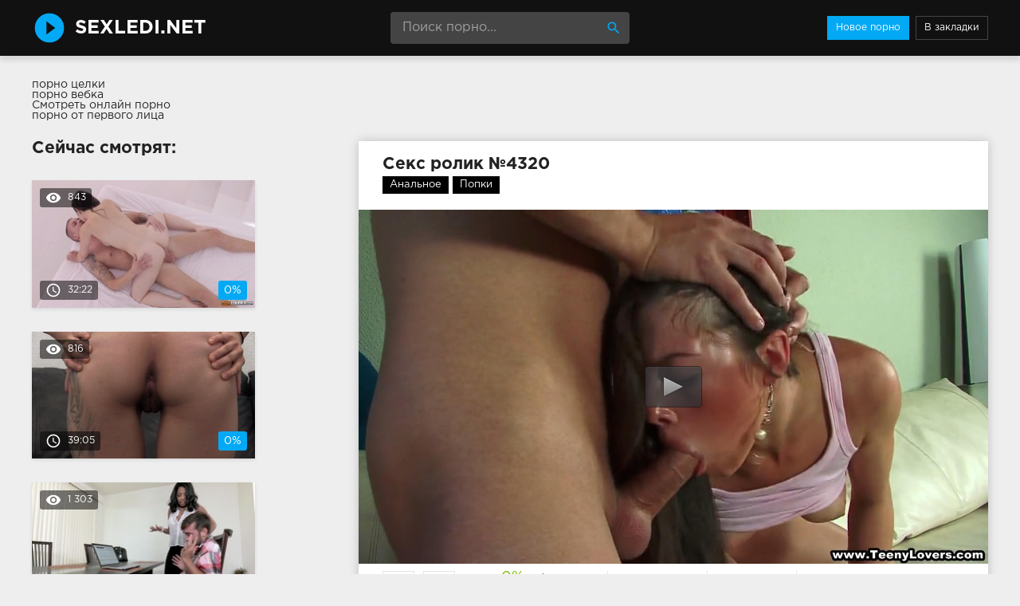

--- FILE ---
content_type: text/html; charset=windows-1251
request_url: http://sexledi.net/4320-video.html
body_size: 7432
content:
<!DOCTYPE html>
<html lang="ru">
<head>
<meta http-equiv="Content-Type" content="text/html; charset=windows-1251" />
<title>Секс ролик №4320 в HD качестве 720p смотреть онлайн</title>
<meta name="description" content="Порно видео #4320 из категорий: Анальное, Попки. Продолжительность 43:12 минут. Смотреть онлайн или скачать бесплатно (размер 505.54 MB)" />
<link rel="canonical" href="http://sexledi.net/4320-video.html" />
<meta name="viewport" content="width=device-width, initial-scale=1.0" />
</head>

<body>
<!--LiveInternet counter--><script><!--
new Image().src = "//counter.yadro.ru/hit?r"+
escape(document.referrer)+((typeof(screen)=="undefined")?"":
";s"+screen.width+"*"+screen.height+"*"+(screen.colorDepth?
screen.colorDepth:screen.pixelDepth))+";u"+escape(document.URL)+
";h"+escape(document.title.substring(0,80))+
";"+Math.random();//--></script><!--/LiveInternet-->
<div class="wrap">

		<header class="header">
			<div class="header-in wrap-center fx-row fx-middle">
				<a href="/" class="logo fw700 nowrap">SexLedi.net</a>
				<div class="search-box">
					<form id="quicksearch" method="post">
						<input type="hidden" name="do" value="search" />
						<input type="hidden" name="subaction" value="search" />
						<input id="story" name="story" placeholder="Поиск порно..." type="text" />
						<button type="submit" title="Найти"><span class="mat-icon">search</span></button>
					</form>
				</div>
				<ul class="h-menu">
					<li><a href="/" class="active">Новое порно</a></li>
					<li><a href="javascript:void(0);" onclick="return addFavorite(this);" rel="nofollow"  class="upload_link" title="Добавить в закладки">В закладки</a></li>
				</ul>
				<div class="btn-menu"><span class="mat-icon">menu</span></div>
			</div>
		</header>
		
		<!-- END HEADER -->
			
		<main class="main wrap-center">
		<style>.rekl{padding-bottom:25px}</style>
		<div class="rekl">
			<a href="https://rusoska.com/whole">порно целки</a><br>
			<a href="http://pizdenka.club/veb-kamera/">порно вебка</a><br>
			<a href="https://trahkino.me/">Смотреть онлайн порно</a><br>
			<a href="http://porno-mp4.net/ot-pervogo-lica">порно от первого лица</a><br></div>
			

			
			
			<div class=" clearfix">
				<article class="ignore-select full">
	
	<div class="fcols fx-row">
	
		<div class="fleft">
		
			<h1 class="items-title fw700">Секс ролик №4320</h1>
			
			<div class="full-tags"><a href="http://sexledi.net/analnoe/">Анальное</a>, <a href="http://sexledi.net/popki/">Попки</a></div>
			
			<div class="fplayer video-box">
				<script type="text/javascript" src="/player.js"></script>
				<div id="player">Загрузка видео...</div>
				<script type="text/javascript">
				jwplayer("player").setup({
				file: "/video/aHR0cDovL3MwLmJ1Z2FnYWdhLmNvbS80LzIwMDAvMjM0NC5tcDQ=.mp4",
				streamer: "lighttpd",
				aspectratio: "16:9",
				width: "100%",
				stretching: "fill",
				startparam: "start",
				image: "/thumbs/1280x720/2344.jpg",
				});
				</script>
			</div>
			
			<div class="fmeta clearfix">
			
			<div class="fmeta-rate" id="fmeta-rate-4320">
				<div class="rate-plus" id="pluss-4320" onclick="doRateLD('plus', '4320');"><span class="mat-icon">thumb_up</span></div>
				<div class="rate-minus" id="minuss-4320" onclick="doRateLD('minus', '4320');"><span class="mat-icon">thumb_down</span></div>
				<div class="rate-counts"></div>
				<div class="rate-data"><span id="ratig-layer-4320" class="ignore-select"><span class="ratingtypeplusminus ignore-select ratingzero" >0</span></span><span id="vote-num-id-4320">0</span></div>
			</div>
			
				<div class="fm-item"><div>Длительность</div>43:12</div>
				<div class="fm-item"><div>Просмотры</div>930</div>
				<div class="fm-item"><div>Скачать видео</div><a href="/video/aHR0cDovL3MwLmJ1Z2FnYWdhLmNvbS80LzIwMDAvMjM0NC5tcDQ=.mp4" rel="nofollow" download>505.54 MB</a></div>
			</div>
		
			<div class="full-comms ignore-select" id="full-comms">
				<div class="comms-title fx-row fx-middle">
					<span>Будьте первым, напишите свой отзыв!</span>
					<div class="add-comm-btn btn">Написать</div>
				</div>
				<form  method="post" name="dle-comments-form" id="dle-comments-form" ><!--noindex-->
<div class="add-comm-form clearfix" id="add-comm-form">
	
		
		<div class="ac-inputs fx-row">
			<input type="text" maxlength="35" name="name" id="name" placeholder="Ваше имя" />
			<!--<input type="text" maxlength="35" name="mail" id="mail" placeholder="Ваш e-mail (необязательно)" />-->
		</div>
		
			
		<div class="ac-textarea"><link rel="stylesheet" href="http://sexledi.net/engine/editor/jscripts/froala/fonts/font-awesome.css">
<link rel="stylesheet" href="http://sexledi.net/engine/editor/jscripts/froala/css/editor.css">
<script type="text/javascript">
	var text_upload = "Загрузка файлов и изображений на сервер";
</script>
<div class="wseditor"><textarea id="comments" name="comments" rows="10" cols="50" class="ajaxwysiwygeditor"></textarea></div></div>
			

			<div class="ac-protect">
				
				
				<div class="form-item clearfix imp">
					<label>Введите код с картинки:</label>
					<div class="form-secur">
						<input type="text" name="sec_code" id="sec_code" placeholder="Впишите код с картинки" maxlength="45" required /><a onclick="reload(); return false;" title="Кликните на изображение чтобы обновить код, если он неразборчив" href="#"><span id="dle-captcha"><img src="/engine/modules/antibot/antibot.php" alt="Кликните на изображение чтобы обновить код, если он неразборчив" width="160" height="80" /></span></a>
					</div>
				</div>
				
				
			</div>


	<div class="ac-submit clearfix">
		<button name="submit" type="submit">Отправить</button>
	</div>
	
</div>
<!--/noindex-->
		<input type="hidden" name="subaction" value="addcomment" />
		<input type="hidden" name="post_id" id="post_id" value="4320" /></form>
				
<div id="dle-ajax-comments"></div>

				<!--dlenavigationcomments-->
			</div>
		
		</div>
		
		<div class="fright">
			<div class="items-title fw700">Сейчас смотрят:</div>
			
				<div class="item">
					<a href="http://sexledi.net/4680-video.html" class="item-link">
						<div class="item-in">
							<div class="item-img img-resp icon-left">
								<img src="/thumbs/278x156/3003.jpg" alt="Секс ролик #4680 — Брюнетки" />
								<div class="item-meta meta-views"><span class="mat-icon">remove_red_eye</span>843</div>
								<div class="item-meta meta-time"><span class="mat-icon">access_time</span>32:22</div>
								<div class="item-meta meta-rate"><span class="ratingtypeplusminus ignore-select ratingzero" >0</span><span id="vote-num-id-4680" class="ignore-select">0</span></div>
							</div>
							
						</div>
					</a>
				</div>



				<div class="item">
					<a href="http://sexledi.net/5055-video.html" class="item-link">
						<div class="item-in">
							<div class="item-img img-resp icon-left">
								<img src="/thumbs/278x156/2525.jpg" alt="Секс ролик #5055 — Кастинг, Раком" />
								<div class="item-meta meta-views"><span class="mat-icon">remove_red_eye</span>816</div>
								<div class="item-meta meta-time"><span class="mat-icon">access_time</span>39:05</div>
								<div class="item-meta meta-rate"><span class="ratingtypeplusminus ignore-select ratingzero" >0</span><span id="vote-num-id-5055" class="ignore-select">0</span></div>
							</div>
							
						</div>
					</a>
				</div>



				<div class="item">
					<a href="http://sexledi.net/5650-video.html" class="item-link">
						<div class="item-in">
							<div class="item-img img-resp icon-left">
								<img src="/thumbs/278x156/6799.jpg" alt="Секс ролик #5650 — Брюнетки, Втроем, Дрочка, Мамки, Минет, Сперма" />
								<div class="item-meta meta-views"><span class="mat-icon">remove_red_eye</span>1 303</div>
								<div class="item-meta meta-time"><span class="mat-icon">access_time</span>31:24</div>
								<div class="item-meta meta-rate"><span class="ratingtypeplusminus ignore-select ratingzero" >0</span><span id="vote-num-id-5650" class="ignore-select">0</span></div>
							</div>
							
						</div>
					</a>
				</div>



		</div>
		
	</div>
	
	<!-- END FCOLS -->
	
	<div class="items-header">
		<div class="items-title fw700">Похожее порно видео:</div>
	</div>
	<div class="items clearfix">
		
				<div class="item">
					<a href="http://sexledi.net/4437-video.html" class="item-link">
						<div class="item-in">
							<div class="item-img img-resp icon-left">
								<img src="/thumbs/278x156/2905.jpg" alt="Секс ролик #4437 — Анальное, Зрелые" />
								<div class="item-meta meta-time"><span class="mat-icon">access_time</span>22:51</div>
							</div>
							
						</div>
					</a>
				</div>
				<div class="item">
					<a href="http://sexledi.net/4183-video.html" class="item-link">
						<div class="item-in">
							<div class="item-img img-resp icon-left">
								<img src="/thumbs/278x156/2698.jpg" alt="Секс ролик #4183 — Анальное, Любительское" />
								<div class="item-meta meta-time"><span class="mat-icon">access_time</span>40:14</div>
							</div>
							
						</div>
					</a>
				</div>
				<div class="item">
					<a href="http://sexledi.net/3517-video.html" class="item-link">
						<div class="item-in">
							<div class="item-img img-resp icon-left">
								<img src="/thumbs/278x156/2532.jpg" alt="Секс ролик #3517 — Брюнетки" />
								<div class="item-meta meta-time"><span class="mat-icon">access_time</span>28:35</div>
							</div>
							
						</div>
					</a>
				</div>
				<div class="item">
					<a href="http://sexledi.net/2848-video.html" class="item-link">
						<div class="item-in">
							<div class="item-img img-resp icon-left">
								<img src="/thumbs/278x156/156.jpg" alt="Секс ролик #2848 — Анальное, Брюнетки" />
								<div class="item-meta meta-time"><span class="mat-icon">access_time</span>7:32</div>
							</div>
							
						</div>
					</a>
				</div>
				<div class="item">
					<a href="http://sexledi.net/2837-video.html" class="item-link">
						<div class="item-in">
							<div class="item-img img-resp icon-left">
								<img src="/thumbs/278x156/2438.jpg" alt="Секс ролик #2837 — Блондинки, В чулках, Секретарши" />
								<div class="item-meta meta-time"><span class="mat-icon">access_time</span>39:53</div>
							</div>
							
						</div>
					</a>
				</div>
				<div class="item">
					<a href="http://sexledi.net/2829-video.html" class="item-link">
						<div class="item-in">
							<div class="item-img img-resp icon-left">
								<img src="/thumbs/278x156/2850.jpg" alt="Секс ролик #2829 — Анальное, Волосатые киски" />
								<div class="item-meta meta-time"><span class="mat-icon">access_time</span>43:25</div>
							</div>
							
						</div>
					</a>
				</div>
				<div class="item">
					<a href="http://sexledi.net/2536-video.html" class="item-link">
						<div class="item-in">
							<div class="item-img img-resp icon-left">
								<img src="/thumbs/278x156/2783.jpg" alt="Секс ролик #2536 — Кастинг, Студенты" />
								<div class="item-meta meta-time"><span class="mat-icon">access_time</span>49:58</div>
							</div>
							
						</div>
					</a>
				</div>
				<div class="item">
					<a href="http://sexledi.net/2531-video.html" class="item-link">
						<div class="item-in">
							<div class="item-img img-resp icon-left">
								<img src="/thumbs/278x156/874.jpg" alt="Секс ролик #2531 — Анальное" />
								<div class="item-meta meta-time"><span class="mat-icon">access_time</span>7:00</div>
							</div>
							
						</div>
					</a>
				</div>
				<div class="item">
					<a href="http://sexledi.net/2428-video.html" class="item-link">
						<div class="item-in">
							<div class="item-img img-resp icon-left">
								<img src="/thumbs/278x156/1789.jpg" alt="Секс ролик #2428 — Блондинки" />
								<div class="item-meta meta-time"><span class="mat-icon">access_time</span>22:59</div>
							</div>
							
						</div>
					</a>
				</div>
				<div class="item">
					<a href="http://sexledi.net/1574-video.html" class="item-link">
						<div class="item-in">
							<div class="item-img img-resp icon-left">
								<img src="/thumbs/278x156/3166.jpg" alt="Секс ролик #1574 — Молодые, Большие члены" />
								<div class="item-meta meta-time"><span class="mat-icon">access_time</span>34:23</div>
							</div>
							
						</div>
					</a>
				</div>
				<div class="item">
					<a href="http://sexledi.net/1172-video.html" class="item-link">
						<div class="item-in">
							<div class="item-img img-resp icon-left">
								<img src="/thumbs/278x156/2780.jpg" alt="Секс ролик #1172 — Большие члены" />
								<div class="item-meta meta-time"><span class="mat-icon">access_time</span>31:47</div>
							</div>
							
						</div>
					</a>
				</div>
				<div class="item">
					<a href="http://sexledi.net/669-video.html" class="item-link">
						<div class="item-in">
							<div class="item-img img-resp icon-left">
								<img src="/thumbs/278x156/2519.jpg" alt="Секс ролик #669 — Кастинг" />
								<div class="item-meta meta-time"><span class="mat-icon">access_time</span>26:17</div>
							</div>
							
						</div>
					</a>
				</div>
	</div>
			
</article>
			</div>
			
			
		
		</main>
		
		<!-- END MAIN -->
		
		<nav class="nav">
			<ul class="nav-in wrap-center fx-row">
<li><a href="/aziatskoe/" title="Азиатское порно"><span>Азиатское</span> <span>146</span></a></li>
<li><a href="/analnoe/" title="Анальное порно"><span>Анальное</span> <span>671</span></a></li>
<li><a href="/bdsm/" title="БДСМ порно"><span>БДСМ</span> <span>95</span></a></li>
<li><a href="/blondinki/" title="Порно с блондинками"><span>Блондинки</span> <span>1089</span></a></li>
<li><a href="/bolshie-siski/" title="Порно с большими сиськами"><span>Большие сиськи</span> <span>711</span></a></li>
<li><a href="/bolshie-chleny/" title="Порно с большими членами"><span>Большие члены</span> <span>170</span></a></li>
<li><a href="/bondazh/" title="Бондаж порно"><span>Бондаж</span> <span>33</span></a></li>
<li><a href="/britye-kiski/" title="Порно с бритыми кисками"><span>Бритые киски</span> <span>40</span></a></li>
<li><a href="/bryunetki/" title="Порно с брюнетками"><span>Брюнетки</span> <span>1467</span></a></li>
<li><a href="/v-avto/" title="Порно в авто"><span>В авто</span> <span>32</span></a></li>
<li><a href="/v-vannoy/" title="Порно в ванной"><span>В ванной</span> <span>55</span></a></li>
<li><a href="/v-dva-stvola/" title="Порно в два ствола"><span>В два ствола</span> <span>100</span></a></li>
<li><a href="/v-nizhnem-bele/" title="Порно в нижнем белье"><span>В нижнем белье</span> <span>49</span></a></li>
<li><a href="/v-ofise/" title="Порно в офисе"><span>В офисе</span> <span>197</span></a></li>
<li><a href="/v-chulkah/" title="Порно в чулках"><span>В чулках</span> <span>555</span></a></li>
<li><a href="/vibrator/" title="Порно с вибратором"><span>Вибратор</span> <span>30</span></a></li>
<li><a href="/volosatye-kiski/" title="Порно с волосатыми кисками"><span>Волосатые киски</span> <span>87</span></a></li>
<li><a href="/vtroem/" title="Порно втроем"><span>Втроем</span> <span>383</span></a></li>
<li><a href="/gangbang/" title="Ганг банг порно"><span>Ганг банг</span> <span>29</span></a></li>
<li><a href="/glamurnoe/" title="Гламурное порно"><span>Гламурное</span> <span>25</span></a></li>
<li><a href="/glubokaya-glotka/" title="Порно с глубокой глоткой"><span>Глубокая глотка</span> <span>66</span></a></li>
<li><a href="/gospozha/" title="Госпожа порно"><span>Госпожа</span> <span>22</span></a></li>
<li><a href="/gruboe/" title="Грубое порно"><span>Грубое</span> <span>53</span></a></li>
<li><a href="/gruppovoe/" title="Групповое порно"><span>Групповое</span> <span>344</span></a></li>
<li><a href="/dve-devushki/" title="Порно с двумя девушками"><span>Две девушки</span> <span>27</span></a></li>
<li><a href="/dildo/" title="Порно с дилдо"><span>Дилдо</span> <span>61</span></a></li>
<li><a href="/dominirovanie/" title="Порно с доминированием"><span>Доминирование</span> <span>91</span></a></li>
<li><a href="/drochka/" title="Порно с дрочкой членов"><span>Дрочка</span> <span>106</span></a></li>
<li><a href="/zhmzh/" title="ЖМЖ порно"><span>ЖМЖ</span> <span>22</span></a></li>
<li><a href="/zhestkoe/" title="Жесткое порно"><span>Жесткое</span> <span>100</span></a></li>
<li><a href="/zrelye/" title="Порно зрелых"><span>Зрелые</span> <span>277</span></a></li>
<li><a href="/izmena/" title="Порно с изменой"><span>Измена</span> <span>47</span></a></li>
<li><a href="/incest/" title="Инцест порно"><span>Инцест</span> <span>23</span></a></li>
<li><a href="/kamshoty/" title="Порно камшоты"><span>Камшоты</span> <span>352</span></a></li>
<li><a href="/kasting/" title="Порно кастинг"><span>Кастинг</span> <span>197</span></a></li>
<li><a href="/krasivye-siski/" title="Порно с красивыми сиськами"><span>Красивые сиськи</span> <span>18</span></a></li>
<li><a href="/krasotki/" title="Порно с красотками"><span>Красотки</span> <span>450</span></a></li>
<li><a href="/krupnym-planom/" title="Порно крупным планом"><span>Крупным планом</span> <span>90</span></a></li>
<li><a href="/kukold/" title="Куколд порно"><span>Куколд</span> <span>13</span></a></li>
<li><a href="/kuni/" title="Порно куни"><span>Куни</span> <span>106</span></a></li>
<li><a href="/lateks/" title="Порно в латексе"><span>Латекс</span> <span>47</span></a></li>
<li><a href="/latinki/" title="Порно с латинками"><span>Латинки</span> <span>88</span></a></li>
<li><a href="/lesbiyskoe/" title="Лесбийское порно"><span>Лесбийское</span> <span>344</span></a></li>
<li><a href="/lizhut-yayca/" title="Лижут яйца порно"><span>Лижут яйца</span> <span>34</span></a></li>
<li><a href="/lyubitelskoe/" title="Любительское порно"><span>Любительское</span> <span>466</span></a></li>
<li><a href="/malenkie-siski/" title="Порно с маленькими сиськами"><span>Маленькие сиськи</span> <span>49</span></a></li>
<li><a href="/mamki/" title="Мамки порно"><span>Мамки</span> <span>186</span></a></li>
<li><a href="/massazh/" title="Массаж порно"><span>Массаж</span> <span>161</span></a></li>
<li><a href="/masturbaciya/" title="Порно с мастурбацией"><span>Мастурбация</span> <span>443</span></a></li>
<li><a href="/macheha/" title="Порно мачеха"><span>Мачеха</span> <span>13</span></a></li>
<li><a href="/mezhrassovoe/" title="Межрассовое порно"><span>Межрассовое</span> <span>149</span></a></li>
<li><a href="/milfy/" title="Порно милф"><span>Милфы</span> <span>75</span></a></li>
<li><a href="/minet/" title="Порно с минетом"><span>Минет</span> <span>883</span></a></li>
<li><a href="/molodye/" title="Порно молодых"><span>Молодые</span> <span>1095</span></a></li>
<li><a href="/muzh-i-zhena/" title="Порно с мужем и женой"><span>Муж и жена</span> <span>90</span></a></li>
<li><a href="/mulatki/" title="Порно с мулатками"><span>Мулатки</span> <span>38</span></a></li>
<li><a href="/na-divane/" title="Порно на диване"><span>На диване</span> <span>21</span></a></li>
<li><a href="/na-kablukah/" title="Порно на каблуках"><span>На каблуках</span> <span>31</span></a></li>
<li><a href="/na-krovati/" title="Порно на кровати"><span>На кровати</span> <span>24</span></a></li>
<li><a href="/na-prirode/" title="Порно на природе"><span>На природе</span> <span>172</span></a></li>
<li><a href="/naezdnicy/" title="Порно наездница"><span>Наездницы</span> <span>242</span></a></li>
<li><a href="/naturalnye-siski/" title="Порно с натуральными сиськами"><span>Натуральные сиськи</span> <span>48</span></a></li>
<li><a href="/negrityanki/" title="Порно с негритянками"><span>Негритянки</span> <span>34</span></a></li>
<li><a href="/negry/" title="Порно с неграми"><span>Негры</span> <span>136</span></a></li>
<li><a href="/orgazm/" title="Оргазм порно"><span>Оргазм</span> <span>122</span></a></li>
<li><a href="/orgii/" title="Оргии порно"><span>Оргии</span> <span>67</span></a></li>
<li><a href="/ot-pervogo-lica/" title="Порно от первого лица"><span>От первого лица</span> <span>236</span></a></li>
<li><a href="/pikap/" title="Пикап порно"><span>Пикап</span> <span>50</span></a></li>
<li><a href="/popki/" title="Попки порно"><span>Попки</span> <span>104</span></a></li>
<li><a href="/pocelui/" title="Поцелуи порно"><span>Поцелуи</span> <span>21</span></a></li>
<li><a href="/publichnoe/" title="Публичное порно"><span>Публичное</span> <span>64</span></a></li>
<li><a href="/pyanye/" title="Порно с пьяными"><span>Пьяные</span> <span>26</span></a></li>
<li><a href="/rabyni/" title="Порно с рабынями"><span>Рабыни</span> <span>20</span></a></li>
<li><a href="/rakom/" title="Порно раком"><span>Раком</span> <span>343</span></a></li>
<li><a href="/russkoe/" title="Русское порно"><span>Русское</span> <span>354</span></a></li>
<li><a href="/ryzhie/" title="Порно с рыжими"><span>Рыжие</span> <span>226</span></a></li>
<li><a href="/svingery/" title="Порно со свингерами"><span>Свингеры</span> <span>21</span></a></li>
<li><a href="/svyazyvanie/" title="Порно со связыванием"><span>Связывание</span> <span>25</span></a></li>
<li><a href="/sekretarshi/" title="Порно с секретаршами"><span>Секретарши</span> <span>42</span></a></li>
<li><a href="/seks-igrushki/" title="Порно с секс-игрушками"><span>Секс-игрушки</span> <span>294</span></a></li>
<li><a href="/silikonovye-siski/" title="Порно с силиконовыми сиськами"><span>Силиконовые сиськи</span> <span>21</span></a></li>
<li><a href="/skvirt/" title="Порно со сквиртом"><span>Сквирт</span> <span>15</span></a></li>
<li><a href="/solo/" title="Порно соло"><span>Соло</span> <span>70</span></a></li>
<li><a href="/sperma/" title="Сперма порно"><span>Сперма</span> <span>520</span></a></li>
<li><a href="/sperma-vytekaet/" title="Порно с вытекающей спермой"><span>Сперма вытекает</span> <span>88</span></a></li>
<li><a href="/sperma-na-lice/" title="Порно со спермой на лице"><span>Сперма на лице</span> <span>223</span></a></li>
<li><a href="/spyaschie/" title="Порно со спящими"><span>Спящие</span> <span>48</span></a></li>
<li><a href="/strapon/" title="Порно со страпоном"><span>Страпон</span> <span>51</span></a></li>
<li><a href="/strastnoe/" title="Страстное порно"><span>Страстное</span> <span>78</span></a></li>
<li><a href="/studenty/" title="Порно студентов"><span>Студенты</span> <span>41</span></a></li>
<li><a href="/tatuirovannye/" title="Порно с татуированными"><span>Татуированные</span> <span>51</span></a></li>
<li><a href="/tolstuhi/" title="Порно с толстухами"><span>Толстухи</span> <span>102</span></a></li>
<li><a href="/transvistity/" title="Порно с трансами"><span>Трансвиститы</span> <span>53</span></a></li>
<li><a href="/trusiki/" title="Порно с трусиками"><span>Трусики</span> <span>18</span></a></li>
<li><a href="/fetish/" title="Фетиш порно"><span>Фетиш</span> <span>107</span></a></li>
<li><a href="/fisting/" title="Фистинг порно"><span>Фистинг</span> <span>62</span></a></li>
<li><a href="/hardkor/" title="Хардкор порно"><span>Хардкор</span> <span>190</span></a></li>
<li><a href="/hudye/" title="Порно с худыми девушками"><span>Худые</span> <span>153</span></a></li>
<li><a href="/erotika/" title="Порно с эротикой"><span>Эротика</span> <span>11</span></a></li>
<li><a href="/yaponki/" title="Порно с японками"><span>Японки</span> <span>35</span></a></li>

			</ul>
		</nav>
		
		<!-- END NAV -->
	
</div>

<!-- END WRAP -->

<link href="/templates/Default/style/styles.css" type="text/css" rel="stylesheet" />
<link href="/templates/Default/style/engine.css" type="text/css" rel="stylesheet" />
<script type="text/javascript" src="/engine/classes/js/jquery.js"></script>
<script type="text/javascript" src="/engine/classes/js/jqueryui.js"></script>
<script type="text/javascript" src="/engine/classes/js/dle_js.js"></script>
<script type="text/javascript" src="/engine/editor/jscripts/froala/editor.js"></script>
<script type="text/javascript" src="/engine/editor/jscripts/froala/languages/ru.js"></script>
<link media="screen" href="/engine/editor/css/default.css" type="text/css" rel="stylesheet" />
<script src="/templates/Default/js/libs.js"></script>
<script type="text/javascript">
<!--
var dle_root       = '/';
var dle_admin      = '';
var dle_login_hash = '';
var dle_group      = 5;
var dle_skin       = 'Default';
var dle_wysiwyg    = '1';
var quick_wysiwyg  = '1';
var dle_act_lang   = ["Да", "Нет", "Ввод", "Отмена", "Сохранить", "Удалить", "Загрузка. Пожалуйста, подождите..."];
var menu_short     = 'Быстрое редактирование';
var menu_full      = 'Полное редактирование';
var menu_profile   = 'Просмотр профиля';
var menu_send      = 'Отправить сообщение';
var menu_uedit     = 'Админцентр';
var dle_info       = 'Информация';
var dle_confirm    = 'Подтверждение';
var dle_prompt     = 'Ввод информации';
var dle_req_field  = 'Заполните все необходимые поля';
var dle_del_agree  = 'Вы действительно хотите удалить? Данное действие невозможно будет отменить';
var dle_spam_agree = 'Вы действительно хотите отметить пользователя как спамера? Это приведёт к удалению всех его комментариев';
var dle_complaint  = 'Укажите текст Вашей жалобы для администрации:';
var dle_big_text   = 'Выделен слишком большой участок текста.';
var dle_orfo_title = 'Укажите комментарий для администрации к найденной ошибке на странице';
var dle_p_send     = 'Отправить';
var dle_p_send_ok  = 'Уведомление успешно отправлено';
var dle_save_ok    = 'Изменения успешно сохранены. Обновить страницу?';
var dle_reply_title= 'Ответ на комментарий';
var dle_tree_comm  = '0';
var dle_del_news   = 'Удалить статью';
var allow_dle_delete_news   = false;

jQuery(function($){
	
      $('#comments').froalaEditor({
        dle_root: dle_root,
        dle_upload_area : "comments",
        dle_upload_user : "",
        dle_upload_news : "0",
        width: '100%',
        height: '220',
        language: 'ru',
		placeholderText: '',
        enter: $.FroalaEditor.ENTER_BR,
        toolbarSticky: false,
        theme: 'gray',
        linkAlwaysNoFollow: false,
        linkInsertButtons: ['linkBack'],
        linkList:[],
        linkAutoPrefix: '',
        linkStyles: {
          'fr-strong': 'Bold',
          'fr-text-red': 'Red',
          'fr-text-blue': 'Blue',
          'fr-text-green': 'Green'
        },
        linkText: true,
		htmlAllowedTags: ['div', 'span', 'p', 'br', 'strong', 'em', 'ul', 'li', 'ol', 'b', 'u', 'i', 's', 'a', 'img'],
		htmlAllowedAttrs: ['class', 'href', 'alt', 'src', 'style', 'target'],
		pastePlain: true,
        imageInsertButtons: ['imageBack', '|', 'imageByURL'],
        imagePaste: false,
        imageStyles: {
          'fr-bordered': 'Borders',
          'fr-rounded': 'Rounded',
          'fr-padded': 'Padded',
          'fr-shadows': 'Shadows',
        },
		
        toolbarButtonsXS: ['bold', 'italic', 'underline', 'strikeThrough', '|', 'align', 'formatOL', 'formatUL', '|', 'insertLink', 'dleleech', 'emoticons', '|', 'dlehide', 'dlequote', 'dlespoiler'],

        toolbarButtonsSM: ['bold', 'italic', 'underline', 'strikeThrough', '|', 'align', 'formatOL', 'formatUL', '|', 'insertLink', 'dleleech', 'emoticons', '|', 'dlehide', 'dlequote', 'dlespoiler'],

        toolbarButtonsMD: ['bold', 'italic', 'underline', 'strikeThrough', '|', 'align', 'formatOL', 'formatUL', '|', 'insertLink', 'dleleech', 'emoticons', '|', 'dlehide', 'dlequote', 'dlespoiler'],

        toolbarButtons: ['bold', 'italic', 'underline', 'strikeThrough', '|', 'align', 'formatOL', 'formatUL', '|', 'insertLink', 'dleleech', 'emoticons', '|', 'dlehide', 'dlequote', 'dlespoiler']

      });

$('#dle-comments-form').submit(function() {
	doAddComments();
	return false;
});
});
//-->
</script>

<script defer src="https://static.cloudflareinsights.com/beacon.min.js/vcd15cbe7772f49c399c6a5babf22c1241717689176015" integrity="sha512-ZpsOmlRQV6y907TI0dKBHq9Md29nnaEIPlkf84rnaERnq6zvWvPUqr2ft8M1aS28oN72PdrCzSjY4U6VaAw1EQ==" data-cf-beacon='{"version":"2024.11.0","token":"ca10b285f10a4155bc6e1abcade1e4fe","r":1,"server_timing":{"name":{"cfCacheStatus":true,"cfEdge":true,"cfExtPri":true,"cfL4":true,"cfOrigin":true,"cfSpeedBrain":true},"location_startswith":null}}' crossorigin="anonymous"></script>
</body>
</html>


--- FILE ---
content_type: application/javascript; charset=WINDOWS-1251
request_url: http://sexledi.net/engine/classes/js/dle_js.js
body_size: 7858
content:
var c_cache=[],dle_poll_voted=[];function reload(){var a=(new Date).getTime();document.getElementById("dle-captcha").innerHTML='<img src="'+dle_root+"engine/modules/antibot/antibot.php?rndval="+a+'" width="160" height="80" alt="" />'}function dle_change_sort(a,b){var c=document.getElementById("news_set_sort");c.dlenewssortby.value=a;c.dledirection.value=b;c.submit();return!1}
function doPoll(a,b){var c=document.getElementById("dlepollform_"+b),d=c.status.value,e="";if(1!=dle_poll_voted[b]){if("results"!=a&&1!=d){for(var g=0;g<c.elements.length;g++){var f=c.elements[g];if("radio"==f.type&&1==f.checked){e=f.value;break}"checkbox"==f.type&&1==f.checked&&(e=e+f.value+" ")}if("vote"==a&&""==e)return;dle_poll_voted[b]=1}else d=1,c.status.value=1;1==d&&"vote"==a&&(d=0,c.status.value=0,a="list");ShowLoading("");$.post(dle_root+"engine/ajax/poll.php",{news_id:b,action:a,answer:e,
vote_skin:dle_skin},function(a){HideLoading("");$("#dle-poll-list-"+b).fadeOut(500,function(){$(this).html(a);$(this).fadeIn(500)})})}}function IPMenu(a,b,c,d){var e=[];e[0]='<a href="https://www.nic.ru/whois/?ip='+a+'" target="_blank">'+b+"</a>";e[1]='<a href="'+dle_root+dle_admin+"?mod=iptools&ip="+a+'" target="_blank">'+c+"</a>";e[2]='<a href="'+dle_root+dle_admin+"?mod=blockip&ip="+a+'" target="_blank">'+d+"</a>";return e}
function ajax_save_for_edit(a,b){var c={};"2"==quick_wysiwyg&&tinyMCE.triggerSave();$.each($("#ajaxnews"+a).serializeArray(),function(a,b){-1!=b.name.indexOf("xfield")&&(c[b.name]=b.value)});document.getElementById("allow_br_"+a).checked&&(c.allow_br=1);document.getElementById("approve_"+a).checked&&(c.approve=1);c.news_txt=$("#dleeditnews"+a).val();c.full_txt=$("#dleeditfullnews"+a).val();c.title=$("#edit-title-"+a).val();c.reason=$("#edit-reason-"+a).val();c.id=a;c.field=b;c.action="save";ShowLoading("");
$.post(dle_root+"engine/ajax/editnews.php",c,function(a){HideLoading("");"ok"!=a?DLEalert(a,dle_info):($("#dlepopup-news-edit").dialog("close"),DLEconfirm(dle_save_ok,dle_confirm,function(){location.reload(!0)}))});return!1}
function ajax_prep_for_edit(a,b){for(var c=0,d=c_cache.length;c<d;c++)c in c_cache&&(c_cache[c]||""!=c_cache[c])&&ajax_cancel_comm_edit(c);ShowLoading("");$.get(dle_root+"engine/ajax/editnews.php",{id:a,field:b,action:"edit"},function(c){HideLoading("");var d="none";$("#modal-overlay").remove();$("body").prepend('<div id="modal-overlay" style="position: fixed; top: 0; left: 0; width: 100%; height: 100%; background: #666666; opacity: .40;filter:Alpha(Opacity=40); z-index: 999; display:none;"></div>');
$("#modal-overlay").css({filter:"alpha(opacity=40)"}).fadeIn();var f={};f[dle_act_lang[3]]=function(){$(this).dialog("close")};f[dle_act_lang[4]]=function(){ajax_save_for_edit(a,b)};$("#dlepopup-news-edit").remove();$("body").prepend("<div id='dlepopup-news-edit' class='dlepopupnewsedit' title='"+menu_short+"' style='display:none'></div>");$(".dlepopupnewsedit").html("");$("#dlepopup-news-edit").dialog({autoOpen:!0,width:800,height:600,buttons:f,resizable:!1,dialogClass:"modalfixed dle-popup-quickedit",
dragStart:function(a,c){d=$(".modalfixed").css("box-shadow");$(".modalfixed").css("box-shadow","none")},dragStop:function(a,c){$(".modalfixed").css("box-shadow",d)},close:function(a,c){$(this).dialog("destroy");$("#modal-overlay").fadeOut(function(){$("#modal-overlay").remove()})}});830<$(window).width()&&530<$(window).height()&&($(".modalfixed.ui-dialog").css({position:"fixed"}),$("#dlepopup-news-edit").dialog("option","position",["0","0"]));$("#dlepopup-news-edit").css({overflow:"auto"});$("#dlepopup-news-edit").css({"overflow-x":"hidden"});
$("#dlepopup-news-edit").html(c)},"html");return!1}
function ajax_comm_edit(a,b){for(var c=0,d=c_cache.length;c<d;c++)c in c_cache&&""!=c_cache[c]&&ajax_cancel_comm_edit(c);c_cache[a]&&""!=c_cache[a]||(c_cache[a]=$("#comm-id-"+a).html());ShowLoading("");$.get(dle_root+"engine/ajax/editcomments.php",{id:a,area:b,action:"edit"},function(c){HideLoading("");$("#comm-id-"+a).html(c);setTimeout(function(){$("html,body").stop().animate({scrollTop:$("#comm-id-"+a).offset().top-70},700)},100)},"html");return!1}
function ajax_cancel_comm_edit(a){""!=c_cache[a]&&$("#comm-id-"+a).html(c_cache[a]);c_cache[a]="";return!1}function ajax_save_comm_edit(a,b){"2"==dle_wysiwyg&&tinyMCE.triggerSave();var c=$("#dleeditcomments"+a).val();ShowLoading("");$.post(dle_root+"engine/ajax/editcomments.php",{id:a,comm_txt:c,area:b,action:"save"},function(c){HideLoading("");c_cache[a]="";$("#comm-id-"+a).html(c)});return!1}
function DeleteComments(a,b){DLEconfirm(dle_del_agree,dle_confirm,function(){ShowLoading("");$.get(dle_root+"engine/ajax/deletecomments.php",{id:a,dle_allow_hash:b},function(a){HideLoading("");a=parseInt(a);if(!isNaN(a)){var b="1"==dle_tree_comm?$("#comments-tree-item-"+a):$("#comment-id-"+a);$("html,body").stop().animate({scrollTop:b.offset().top-70},700);setTimeout(function(){b.hide("blind",{},1400)},700)}})})}
function MarkSpam(a,b){DLEconfirm(dle_spam_agree,dle_confirm,function(){ShowLoading("");$.get(dle_root+"engine/ajax/adminfunction.php",{id:a,action:"commentsspam",user_hash:b},function(a){HideLoading("");"error"!=a&&DLEconfirm(a,dle_confirm,function(){location.reload(!0)})})})}function doFavorites(a,b,c){ShowLoading("");$.get(dle_root+"engine/ajax/favorites.php",{fav_id:a,action:b,skin:dle_skin,alert:c},function(b){HideLoading("");c?DLEalert(b,dle_info):$("#fav-id-"+a).html(b)});return!1}
function CheckLogin(){var a=document.getElementById("name").value;ShowLoading("");$.post(dle_root+"engine/ajax/registration.php",{name:a},function(a){HideLoading("");$("#result-registration").html(a)});return!1}
function doCalendar(a,b,c){ShowLoading("");$.get(dle_root+"engine/ajax/calendar.php",{month:a,year:b},function(a){HideLoading("");"left"==c?$("#calendar-layer").hide("slide",{direction:"left"},500,function(){$("#calendar-layer").html(a).show("slide",{direction:"right"},500)}):$("#calendar-layer").hide("slide",{direction:"right"},500,function(){$("#calendar-layer").html(a).show("slide",{direction:"left"},500)})})}
function doRate(a,b){ShowLoading("");$.get(dle_root+"engine/ajax/rating.php",{go_rate:a,news_id:b,skin:dle_skin},function(a){HideLoading("");if(a.success){var d=a.rating,d=d.replace(/&lt;/g,"<"),d=d.replace(/&gt;/g,">"),d=d.replace(/&amp;/g,"&");$("#ratig-layer-"+b).html(d);$("#vote-num-id-"+b).html(a.votenum)}else a.error&&DLEalert(a.errorinfo,dle_info)},"json")}
function doCommentsRate(a,b){ShowLoading("");$.get(dle_root+"engine/ajax/ratingcomments.php",{go_rate:a,c_id:b,skin:dle_skin},function(a){HideLoading("");if(a.success){var d=a.rating,d=d.replace(/&lt;/g,"<"),d=d.replace(/&gt;/g,">"),d=d.replace(/&amp;/g,"&");$("#comments-ratig-layer-"+b).html(d);$("#comments-vote-num-id-"+b).html(a.votenum)}else a.error&&DLEalert(a.errorinfo,dle_info)},"json")}function ajax_cancel_reply(){$("#dlefastreplycomments").hide("blind",{},1400)}
function ajax_fast_reply(a,b){var c=$("#comments"+a).val(),d=$("#name"+a).val(),e=$("#question_answer"+a).val(),g=$("#sec_code"+a).val(),f=$("#recaptcha"+a).val(),h=$("#subscribe"+a+":checked").val(),k=$("#postid"+a).val();if(""==d||""==c)return DLEalert(dle_req_field,dle_info),!1;f=f?grecaptcha.getResponse(recaptcha_widget):"";h||(h=0);g||(g="");e||(e="");ShowLoading("");$.post(dle_root+"engine/ajax/addcomments.php",{post_id:k,parent:a,indent:b,comments:c,name:d,mail:"",editor_mode:"",skin:dle_skin,
sec_code:g,question_answer:e,g_recaptcha_response:f,allow_subscribe:h},function(b){HideLoading("");$("#blind-animation"+a).remove();$("#dlefastreplyesponse").html(b);"error"!=b&&document.getElementById("blind-animation"+a)&&($("html,body").stop().animate({scrollTop:$("#dlefastreplyesponse").offset().top-70},1100),setTimeout(function(){$("#blind-animation"+a).show("blind",{},1500);$("#dlefastreplycomments").hide("blind",{},1500)},1100))},"html");return!1}
function dle_reply(a,b,c){var d={};$("#dlereplypopup").remove();"1"==c&&($("#dlefastreplycomments").remove(),$("#dlefastreplyesponse").remove());d[dle_act_lang[3]]=function(){$(this).dialog("close")};d[dle_p_send]=function(){if("1"==dle_wysiwyg||"2"==dle_wysiwyg){"2"==dle_wysiwyg&&tinyMCE.triggerSave();var c="wysiwyg"}else c="";var d=$("#comments"+a).val(),f=$("#name"+a).val(),h=$("#mail"+a).val(),k=$("#question_answer"+a).val(),l=$("#sec_code"+a).val(),m=$("#recaptcha"+a).val(),n=$("#subscribe"+
a+":checked").val(),p=$("#postid"+a).val();if(""==f||""==d)return DLEalert(dle_req_field,dle_info),!1;m=m?grecaptcha.getResponse(recaptcha_widget):"";n||(n=0);l||(l="");k||(k="");ShowLoading("");$.post(dle_root+"engine/ajax/addcomments.php",{post_id:p,parent:a,indent:b,comments:d,name:f,mail:h,editor_mode:c,skin:dle_skin,sec_code:l,question_answer:k,g_recaptcha_response:m,allow_subscribe:n},function(b){HideLoading("");$("#blind-animation"+a).remove();$("#comments-tree-item-"+a).append(b);"error"!=
b&&document.getElementById("blind-animation"+a)&&($("#dlereplypopup").remove(),$("html,body").stop().animate({scrollTop:$("#comments-tree-item-"+a).offset().top+$("#comments-tree-item-"+a).height()-70},1100),setTimeout(function(){$("#blind-animation"+a).show("blind",{},1500)},1100))},"html");return!1};ShowLoading("");$.get(dle_root+"engine/ajax/replycomments.php",{id:a,indent:b,skin:dle_skin},function(b){HideLoading("");"1"==c?($("#comment-id-"+a).append("<div id='dlefastreplyesponse'></div><div id='dlefastreplycomments' style='display:none'></div>"),
$("#dlefastreplycomments").html(b),$("html,body").stop().animate({scrollTop:$("#comment-id-"+a).offset().top+$("#comment-id-"+a).height()-70},1100),setTimeout(function(){$("#dlefastreplycomments").show("blind",{},1500)},1100)):($("body").append("<div id='dlereplypopup' title='"+dle_reply_title+"' style='display:none'></div>"),$("#dlereplypopup").html(b),$("#dlereplypopup").dialog({autoOpen:!0,width:700,resizable:!1,dialogClass:"modalfixed dle-popup-replycomments",buttons:d}),$(".modalfixed.ui-dialog").css({position:"fixed"}),
$("#dlereplypopup").dialog("option","position",["0","0"]))},"html");return!1}
function doAddComments(){var a=document.getElementById("dle-comments-form");if("1"==dle_wysiwyg||"2"==dle_wysiwyg){"2"==dle_wysiwyg&&tinyMCE.triggerSave();var b="wysiwyg"}else b="";if(""==a.comments.value||""==a.name.value)return DLEalert(dle_req_field,dle_info),!1;var c=a.question_answer?a.question_answer.value:"",d=a.sec_code?a.sec_code.value:"",e="undefined"!=typeof grecaptcha?grecaptcha.getResponse():"",g=a.allow_subscribe?1==a.allow_subscribe.checked?"1":"0":"0",f=a.mail?a.mail.value:"";ShowLoading("");
$.post(dle_root+"engine/ajax/addcomments.php",{post_id:a.post_id.value,comments:a.comments.value,name:a.name.value,mail:f,editor_mode:b,skin:dle_skin,sec_code:d,question_answer:c,g_recaptcha_response:e,allow_subscribe:g},function(b){a.sec_code&&(a.sec_code.value="",reload());HideLoading("");$("#dle-ajax-comments").html(b);"error"!=b&&document.getElementById("blind-animation")&&($("html,body").stop().animate({scrollTop:$("#dle-ajax-comments").offset().top-70},1100),setTimeout(function(){$("#blind-animation").show("blind",
{},1500)},1100))},"html");return!1}function isHistoryApiAvailable(){return!(!window.history||!history.pushState)}
function CommentsPage(a,b,c){ShowLoading("");$.get(dle_root+"engine/ajax/comments.php",{cstart:a,news_id:b,skin:dle_skin},function(d){HideLoading("");isNaN(a)||isNaN(b)||($("#dle-comm-link").unbind("click"),$("#dle-comm-link").bind("click",function(){CommentsPage(a,b);return!1}));scroll(0,$("#dle-comments-list").offset().top-70);$("#dle-comments-list").html(d.comments);$(".dle-comments-navigation").html(d.navigation);isHistoryApiAvailable()&&window.history.pushState(null,null,c)},"json");return!1}
function dle_copy_quote(a){dle_txt="";window.getSelection?dle_txt=window.getSelection():document.selection&&(dle_txt=document.selection.createRange().text);""!=dle_txt&&(dle_txt="[quote="+a+"]"+dle_txt+"[/quote]")}
function dle_fastreply(a){if(!document.getElementById("dle-comments-form"))return!1;var b=document.getElementById("dle-comments-form").comments,c="";"0"==dle_wysiwyg||"-1"==dle_wysiwyg?(b.value="0"==dle_wysiwyg?b.value+("[b]"+a+"[/b],\n"):b.value+(a+",\n"),b.focus()):(c="<b>"+a+"</b>,<br />","1"==dle_wysiwyg?($("#comments").froalaEditor("events.focus"),$("#comments").froalaEditor("html.insert",c,!0)):tinyMCE.execCommand("mceInsertContent",!1,c));setTimeout(function(){$("html,body").stop().animate({scrollTop:$("#dle-comments-form").offset().top-
70},700)},100);return!1}
function dle_ins(a){if(!document.getElementById("dle-comments-form"))return!1;var b=document.getElementById("dle-comments-form").comments,c="";""!=dle_txt?("0"==dle_wysiwyg||"-1"==dle_wysiwyg?(b.value+=dle_txt+"\n",b.focus()):(c=dle_txt+"<br />","1"==dle_wysiwyg?($("#comments").froalaEditor("events.focus"),$("#comments").froalaEditor("html.insert",c,!0)):tinyMCE.execCommand("mceInsertContent",!1,c)),setTimeout(function(){$("html,body").stop().animate({scrollTop:$("#dle-comments-form").offset().top-70},
700)},100)):(ShowLoading(""),$.get(dle_root+"engine/ajax/quote.php",{id:a},function(a){HideLoading("");"0"==dle_wysiwyg||"-1"==dle_wysiwyg?(b.value+=a+"\n",b.focus()):(c=a+"<br />","1"==dle_wysiwyg?($("#comments").froalaEditor("events.focus"),$("#comments").froalaEditor("html.insert",c,!0)):tinyMCE.execCommand("mceInsertContent",!1,c));setTimeout(function(){$("html,body").stop().animate({scrollTop:$("#dle-comments-form").offset().top-70},700)},100)}));return!1}
function ShowOrHide(a){var b=$("#"+a);a=document.getElementById("image-"+a)?document.getElementById("image-"+a):null;var c=b.height()/200*1E3;3E3<c&&(c=3E3);250>c&&(c=250);"none"==b.css("display")?(b.show("blind",{},c),a&&(a.src=dle_root+"templates/"+dle_skin+"/dleimages/spoiler-minus.gif")):(2E3<c&&(c=2E3),b.hide("blind",{},c),a&&(a.src=dle_root+"templates/"+dle_skin+"/dleimages/spoiler-plus.gif"))}
function ckeck_uncheck_all(){for(var a=document.pmlist,b=0;b<a.elements.length;b++){var c=a.elements[b];"checkbox"==c.type&&(c.checked=1==a.master_box.checked?!1:!0)}a.master_box.checked=1==a.master_box.checked?!1:!0}function confirmDelete(a){DLEconfirm(dle_del_agree,dle_confirm,function(){document.location=a})}function setNewField(a,b){a!=selField&&(fombj=b,selField=a)}
function dle_news_delete(a){var b={};b[dle_act_lang[1]]=function(){$(this).dialog("close")};allow_dle_delete_news&&(b[dle_del_msg]=function(){$(this).dialog("close");var b={};b[dle_act_lang[3]]=function(){$(this).dialog("close")};b[dle_p_send]=function(){if(1>$("#dle-promt-text").val().length)$("#dle-promt-text").addClass("ui-state-error");else{var b=$("#dle-promt-text").val();$(this).dialog("close");$("#dlepopup").remove();$.post(dle_root+"engine/ajax/message.php",{id:a,text:b},function(b){"ok"==
b?document.location=dle_root+"index.php?do=deletenews&id="+a+"&hash="+dle_login_hash:DLEalert("Send Error",dle_info)})}};$("#dlepopup").remove();$("body").append("<div id='dlepopup' class='dle-promt' title='"+dle_notice+"' style='display:none'>"+dle_p_text+"<br /><br /><textarea name='dle-promt-text' id='dle-promt-text' class='ui-widget-content ui-corner-all' style='width:97%;height:100px; padding: .4em;'></textarea></div>");$("#dlepopup").dialog({autoOpen:!0,width:500,resizable:!1,dialogClass:"modalfixed dle-popup-newsdelete",
buttons:b});$(".modalfixed.ui-dialog").css({position:"fixed"});$("#dlepopup").dialog("option","position",["0","0"])});b[dle_act_lang[0]]=function(){$(this).dialog("close");document.location=dle_root+"index.php?do=deletenews&id="+a+"&hash="+dle_login_hash};$("#dlepopup").remove();$("body").append("<div id='dlepopup' class='dle-promt' title='"+dle_confirm+"' style='display:none'><div id='dlepopupmessage'>"+dle_del_agree+"</div></div>");$("#dlepopup").dialog({autoOpen:!0,width:500,resizable:!1,dialogClass:"modalfixed dle-popup-newsdelete",
buttons:b});$(".modalfixed.ui-dialog").css({position:"fixed"});$("#dlepopup").dialog("option","position",["0","0"])}
function MenuNewsBuild(a,b){var c=[];c[0]="<a onclick=\"ajax_prep_for_edit('"+a+"', '"+b+'\'); return false;" href="#">'+menu_short+"</a>";""!=dle_admin&&(c[1]='<a href="'+dle_root+dle_admin+"?mod=editnews&action=editnews&id="+a+'" target="_blank">'+menu_full+"</a>");allow_dle_delete_news&&(c[2]="<a onclick=\"sendNotice ('"+a+'\'); return false;" href="#">'+dle_notice+"</a>",c[3]="<a onclick=\"dle_news_delete ('"+a+'\'); return false;" href="#">'+dle_del_news+"</a>");return c}
function sendNotice(a){var b={};b[dle_act_lang[3]]=function(){$(this).dialog("close")};b[dle_p_send]=function(){if(1>$("#dle-promt-text").val().length)$("#dle-promt-text").addClass("ui-state-error");else{var b=$("#dle-promt-text").val();$(this).dialog("close");$("#dlepopup").remove();$.post(dle_root+"engine/ajax/message.php",{id:a,text:b,allowdelete:"no"},function(a){"ok"==a&&DLEalert(dle_p_send_ok,dle_info)})}};$("#dlepopup").remove();$("body").append("<div id='dlepopup' title='"+dle_notice+"' style='display:none'><br />"+
dle_p_text+"<br /><br /><textarea name='dle-promt-text' id='dle-promt-text' class='ui-widget-content ui-corner-all' style='width:97%;height:100px; padding: .4em;'></textarea></div>");$("#dlepopup").dialog({autoOpen:!0,width:500,resizable:!1,dialogClass:"modalfixed dle-popup-sendmessage",buttons:b});$(".modalfixed.ui-dialog").css({position:"fixed"});$("#dlepopup").dialog("option","position",["0","0"])}
function AddComplaint(a,b){var c={};c[dle_act_lang[3]]=function(){$(this).dialog("close")};c[dle_p_send]=function(){if(1>$("#dle-promt-text").val().length)$("#dle-promt-text").addClass("ui-state-error");else{var c=$("#dle-promt-text").val();$(this).dialog("close");$("#dlepopup").remove();$.post(dle_root+"engine/ajax/complaint.php",{id:a,text:c,action:b},function(a){"ok"==a?DLEalert(dle_p_send_ok,dle_info):DLEalert(a,dle_info)})}};$("#dlepopup").remove();$("body").append("<div id='dlepopup' title='"+
dle_complaint+"' style='display:none'><br /><textarea name='dle-promt-text' id='dle-promt-text' class='ui-widget-content ui-corner-all' style='width:97%;height:100px; padding: .4em;'></textarea></div>");$("#dlepopup").dialog({autoOpen:!0,width:500,resizable:!1,dialogClass:"modalfixed dle-popup-complaint",buttons:c});$(".modalfixed.ui-dialog").css({position:"fixed"});$("#dlepopup").dialog("option","position",["0","0"])}
function DLEalert(a,b){$("#dlepopup").remove();$("body").append("<div id='dlepopup' class='dle-alert' title='"+b+"' style='display:none'>"+a+"</div>");$("#dlepopup").dialog({autoOpen:!0,width:470,resizable:!1,dialogClass:"modalfixed dle-popup-alert",buttons:{Ok:function(){$(this).dialog("close");$("#dlepopup").remove()}}});$(".modalfixed.ui-dialog").css({position:"fixed"});$("#dlepopup").dialog("option","position",["0","0"])}
function DLEconfirm(a,b,c){var d={};d[dle_act_lang[1]]=function(){$(this).dialog("close");$("#dlepopup").remove()};d[dle_act_lang[0]]=function(){$(this).dialog("close");$("#dlepopup").remove();c&&c()};$("#dlepopup").remove();$("body").append("<div id='dlepopup' class='dle-confirm' title='"+b+"' style='display:none'>"+a+"</div>");$("#dlepopup").dialog({autoOpen:!0,width:500,resizable:!1,dialogClass:"modalfixed dle-popup-confirm",buttons:d});$(".modalfixed.ui-dialog").css({position:"fixed"});$("#dlepopup").dialog("option",
"position",["0","0"])}
function DLEprompt(a,b,c,d,e){var g={};g[dle_act_lang[3]]=function(){$(this).dialog("close")};g[dle_act_lang[2]]=function(){if(!e&&1>$("#dle-promt-text").val().length)$("#dle-promt-text").addClass("ui-state-error");else{var a=$("#dle-promt-text").val();$(this).dialog("close");$("#dlepopup").remove();d&&d(a)}};$("#dlepopup").remove();$("body").append("<div id='dlepopup' class='dle-promt' title='"+c+"' style='display:none'>"+a+"<br /><br /><input type='text' name='dle-promt-text' id='dle-promt-text' class='ui-widget-content ui-corner-all' style='width:97%; padding: .4em;' value='"+b+
"'/></div>");$("#dlepopup").dialog({autoOpen:!0,width:500,resizable:!1,dialogClass:"modalfixed dle-popup-promt",buttons:g});$(".modalfixed.ui-dialog").css({position:"fixed"});$("#dlepopup").dialog("option","position",["0","0"]);0<b.length?$("#dle-promt-text").select().focus():$("#dle-promt-text").focus()}var dle_user_profile="",dle_user_profile_link="";
function ShowPopupProfile(a,b){var c={};c[menu_profile]=function(){document.location=dle_user_profile_link};5!=dle_group&&(c[menu_send]=function(){document.location=dle_root+"index.php?do=pm&doaction=newpm&username="+dle_user_profile});1==b&&(c[menu_uedit]=function(){$(this).dialog("close");var a={};$("body").append('<div id="modal-overlay" style="position: fixed; top: 0; left: 0; width: 100%; height: 100%; background: #666666; opacity: .40;filter:Alpha(Opacity=40); z-index: 999; display:none;"></div>');
$("#modal-overlay").css({filter:"alpha(opacity=40)"}).fadeIn("slow");$("#dleuserpopup").remove();$("body").append("<div id='dleuserpopup' title='"+menu_uedit+"' style='display:none'></div>");a[dle_act_lang[3]]=function(){$(this).dialog("close");$("#dleuserpopup").remove()};a[dle_act_lang[5]]=function(){window.frames.edituserframe.confirmDelete(dle_login_hash)};a[dle_act_lang[4]]=function(){document.getElementById("edituserframe").contentWindow.document.getElementById("saveuserform").submit()};$("#dleuserpopup").dialog({autoOpen:!0,
show:"fade",width:560,resizable:!1,dialogClass:"modalfixed dle-popup-userprofileadmin",buttons:a,open:function(a,b){$("#dleuserpopup").html("<iframe name='edituserframe' id='edituserframe' width='100%' height='400' src='"+dle_root+dle_admin+"?mod=editusers&action=edituser&user="+dle_user_profile+"&skin="+dle_skin+"' frameborder='0' marginwidth='0' marginheight='0' allowtransparency='true'></iframe>")},beforeClose:function(a,b){$("#dleuserpopup").html("")},close:function(a,b){$("#modal-overlay").fadeOut("slow",
function(){$("#modal-overlay").remove()})}});830<$(window).width()&&530<$(window).height()&&($(".modalfixed.ui-dialog").css({position:"fixed"}),$("#dleuserpopup").dialog("option","position",["0","0"]))});$("#dleprofilepopup").remove();$("body").append(a);$("#dleprofilepopup").dialog({autoOpen:!0,show:"fade",hide:"fade",resizable:!1,dialogClass:"dle-popup-userprofile",buttons:c,width:550});return!1}
function ShowProfile(a,b,c){if(dle_user_profile==a&&document.getElementById("dleprofilepopup"))return $("#dleprofilepopup").dialog("open"),!1;dle_user_profile=a;dle_user_profile_link=b;ShowLoading("");$.get(dle_root+"engine/ajax/profile.php",{name:a,skin:dle_skin},function(a){HideLoading("");ShowPopupProfile(a,c)});return!1}
function FastSearch(){$("#story").attr("autocomplete","off");$("#story").blur(function(){$("#searchsuggestions").fadeOut()});$("#story").keyup(function(){var a=$(this).val();0==a.length?$("#searchsuggestions").fadeOut():dle_search_value!=a&&3<a.length&&(clearInterval(dle_search_delay),dle_search_delay=setInterval(function(){dle_do_search(a)},600))})}
function dle_do_search(a){clearInterval(dle_search_delay);$("#searchsuggestions").remove();$("body").append("<div id='searchsuggestions' style='display:none'></div>");$.post(dle_root+"engine/ajax/search.php",{query:""+a+""},function(a){$("#searchsuggestions").html(a).fadeIn().css({position:"absolute",top:0,left:0}).position({my:"left top",at:"left bottom",of:"#story",collision:"fit flip"})});dle_search_value=a}
function ShowLoading(a){$("#loading-layer").remove();$("body").append("<div id='loading-layer' style='display:none'></div>");a?$("#loading-layer").html(a):$("#loading-layer").html(dle_act_lang[6]);a=($(window).width()-$("#loading-layer").width())/2;var b=($(window).height()-$("#loading-layer").height())/2;$("#loading-layer").css({left:a+"px",top:b+"px",position:"fixed",zIndex:"99"});$("#loading-layer").fadeTo("slow",.6)}
function HideLoading(a){$("#loading-layer").fadeOut("slow",function(){$("#loading-layer").remove()})}
function ShowAllVotes(){if(document.getElementById("dlevotespopup"))return $("#dlevotespopup").dialog("open"),!1;$.ajaxSetup({cache:!1});ShowLoading("");$.get(dle_root+"engine/ajax/allvotes.php?dle_skin="+dle_skin,function(a){HideLoading("");$("#dlevotespopup").remove();$("body").append(a);$(".dlevotebutton").button();$("#dlevotespopup").dialog({autoOpen:!0,show:"fade",hide:"fade",resizable:!1,dialogClass:"dle-popup-allvotes",width:600});400<$("#dlevotespopupcontent").height()&&$("#dlevotespopupcontent").height(400);
$("#dlevotespopup").dialog("option","height",$("#dlevotespopupcontent").height()+60);$("#dlevotespopup").dialog("option","position","center")});return!1}
function fast_vote(a){var b=$("#vote_"+a+" input:radio[name=vote_check]:checked").val();ShowLoading("");$.get(dle_root+"engine/ajax/vote.php",{vote_id:a,vote_action:"vote",vote_mode:"fast_vote",vote_check:b,vote_skin:dle_skin},function(b){HideLoading("");$("#dle-vote_list-"+a).fadeOut(500,function(){$(this).html(b);$(this).fadeIn(500)})});return!1}
function AddIgnorePM(a,b){DLEconfirm(b,dle_confirm,function(){ShowLoading("");$.get(dle_root+"engine/ajax/pm.php",{id:a,action:"add_ignore",skin:dle_skin},function(a){HideLoading("");DLEalert(a,dle_info);return!1})})}function DelIgnorePM(a,b){DLEconfirm(b,dle_confirm,function(){ShowLoading("");$.get(dle_root+"engine/ajax/pm.php",{id:a,action:"del_ignore",skin:dle_skin},function(b){HideLoading("");$("#dle-ignore-list-"+a).html("");DLEalert(b,dle_info);return!1})})}
function media_upload(a,b,c,d){var e=(new Date).getTime(),g="none";$("#mediaupload").remove();$("body").append("<div id='mediaupload' title='"+text_upload+"' style='display:none'></div>");$("#mediaupload").dialog({autoOpen:!0,width:710,resizable:!1,dialogClass:"modalfixed dle-popup-upload",open:function(f,g){$("#mediaupload").html("<iframe name='mediauploadframe' id='mediauploadframe' width='100%' height='550' src='"+dle_root+"engine/ajax/upload.php?area="+a+"&author="+b+"&news_id="+c+"&wysiwyg="+
d+"&skin="+dle_skin+"&rndval="+e+"' frameborder='0' marginwidth='0' marginheight='0' allowtransparency='true'></iframe>");$(".ui-dialog").draggable("option","containment","")},dragStart:function(a,b){g=$(".modalfixed").css("box-shadow");$(".modalfixed").fadeTo(0,.6).css("box-shadow","none");$("#mediaupload").css("visibility","hidden")},dragStop:function(a,b){$(".modalfixed").fadeTo(0,1).css("box-shadow",g);$("#mediaupload").css("visibility","visible")},beforeClose:function(a,b){$("#mediaupload").html("")}});
830<$(window).width()&&530<$(window).height()&&($(".modalfixed.ui-dialog").css({position:"fixed"}),$("#mediaupload").dialog("option","position",["0","0"]));return!1}
function dropdownmenu(a,b,c,d){window.event?event.cancelBubble=!0:b.stopPropagation&&b.stopPropagation();b=$("#dropmenudiv");if(b.is(":visible"))return clearhidemenu(),b.fadeOut("fast"),!1;b.remove();$("body").append('<div id="dropmenudiv" style="display:none;position:absolute;z-index:100;width:165px;"></div>');b=$("#dropmenudiv");b.html(c.join(""));d&&b.width(d);c=$(document).width()-30;d=$(a).offset();c-d.left<b.width()&&(d.left-=b.width()-$(a).width());b.css({left:d.left+"px",top:d.top+$(a).height()+
"px"});b.fadeTo("fast",.9);b.mouseenter(function(){clearhidemenu()}).mouseleave(function(){delayhidemenu()});$(document).one("click",function(){hidemenu()});return!1}function hidemenu(a){$("#dropmenudiv").fadeOut("fast")}function delayhidemenu(){delayhide=setTimeout("hidemenu()",1E3)}function clearhidemenu(){"undefined"!=typeof delayhide&&clearTimeout(delayhide)}
jQuery(function(a){a(document).keydown(function(b){if(13==b.which&&b.ctrlKey){b.preventDefault();if(window.getSelection)var c=window.getSelection();else document.getSelection?c=document.getSelection():document.selection&&(c=document.selection.createRange().text);if(""==c)return!1;if(255<c.toString().length)return DLEalert(dle_big_text,dle_info),!1;b={};b[dle_act_lang[3]]=function(){a(this).dialog("close")};b[dle_p_send]=function(){if(1>a("#dle-promt-text").val().length)a("#dle-promt-text").addClass("ui-state-error");
else{var b=a("#dle-promt-text").val(),c=a("#orfom").text();a(this).dialog("close");a("#dlepopup").remove();a.post(dle_root+"engine/ajax/complaint.php",{seltext:c,text:b,action:"orfo",url:window.location.href},function(a){"ok"==a?DLEalert(dle_p_send_ok,dle_info):DLEalert(a,dle_info)})}};a("#dlepopup").remove();a("body").append("<div id='dlepopup' class='dle-promt' title='"+dle_orfo_title+"' style='display:none'><textarea name='dle-promt-text' id='dle-promt-text' class='ui-widget-content ui-corner-all' style='width:97%;height:80px; padding: .4em;'></textarea><div id='orfom' style='display:none'>"+
c+"</div></div>");a("#dlepopup").dialog({autoOpen:!0,width:600,resizable:!1,dialogClass:"modalfixed dle-popup-complaint",buttons:b});a(".modalfixed.ui-dialog").css({position:"fixed"});a("#dlepopup").dialog("option","position",["0","0"])}})});